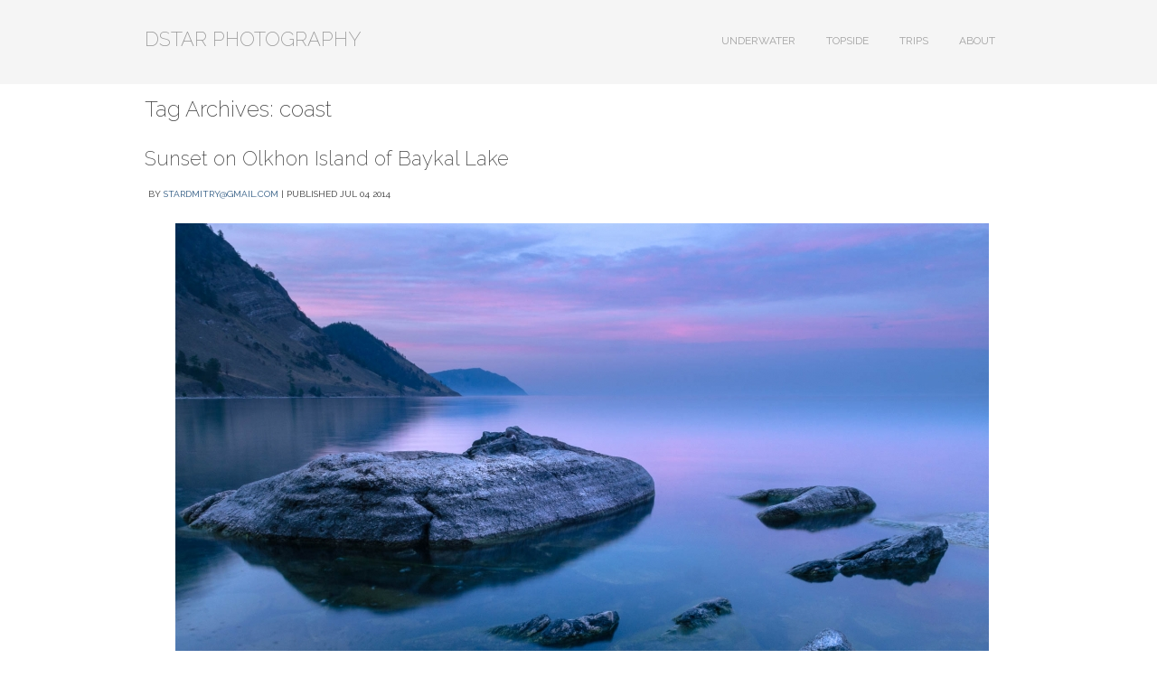

--- FILE ---
content_type: text/html; charset=UTF-8
request_url: https://dstar.photo/tag/coast/
body_size: 13681
content:
<!DOCTYPE html PUBLIC "-//W3C//DTD XHTML 1.0 Transitional//EN" "http://www.w3.org/TR/xhtml1/DTD/xhtml1-transitional.dtd">
<!--[if IE 9 ]> <html xmlns="http://www.w3.org/1999/xhtml" lang="en-US" class='ie9'><!--<![endif]-->
<!--[if (gt IE 9)|!(IE)]><!--> <html xmlns="http://www.w3.org/1999/xhtml" lang="en-US"><!--<![endif]-->
<head profile="http://gmpg.org/xfn/11">
    <link rel='stylesheet' type='text/css' href='http://fonts.googleapis.com/css?family=Raleway|Open+Sans|Open+Sans:bold|Raleway:200|Roboto'/>    <title>DSTAR PHOTOGRAPHY | coast</title>
	
	<meta http-equiv="content-type" content="text/html; charset=UTF-8" />
	<meta http-equiv="X-UA-Compatible" content="IE=9" />
	
	<!-- IMPORTANT! Do not remove this code. This is used for enabling & disabling the dynamic styling -->
		        
            <link rel="stylesheet" type="text/css" href="https://dstar.photo/wp-content/themes/photocrati-theme/styles/dynamic-style.php" />
						<!--[if lt IE 8]>
			<link rel="stylesheet" href="https://dstar.photo/wp-content/themes/photocrati-theme/styles/style-ie7-menufix.css" type="text/css" />
			<![endif]-->
			            
            <!-- End dynamic styling -->
	
    <!--[if IE 8]>
    <link rel="stylesheet" href="https://dstar.photo/wp-content/themes/photocrati-theme/styles/style-ie.css" type="text/css" />
    <![endif]-->
    
    <!--[if lt IE 8]>
    <link rel="stylesheet" href="https://dstar.photo/wp-content/themes/photocrati-theme/styles/style-ie7.css" type="text/css" />
    <![endif]-->
	
	<link rel="stylesheet" type="text/css" href="https://dstar.photo/wp-content/themes/photocrati-theme/admin/css/jquery.lightbox-0.5.css" />
	
		
		
	<script>(function(d, s, id){
				 var js, fjs = d.getElementsByTagName(s)[0];
				 if (d.getElementById(id)) {return;}
				 js = d.createElement(s); js.id = id;
				 js.src = "//connect.facebook.net/en_US/sdk.js#xfbml=1&version=v2.6";
				 fjs.parentNode.insertBefore(js, fjs);
			   }(document, 'script', 'facebook-jssdk'));</script><meta name='robots' content='max-image-preview:large' />
<link rel='dns-prefetch' href='//use.fontawesome.com' />
<link rel='dns-prefetch' href='//cdn.jsdelivr.net' />
<link rel='dns-prefetch' href='//ws.sharethis.com' />
<link rel='dns-prefetch' href='//maxcdn.bootstrapcdn.com' />
<link rel='dns-prefetch' href='//s.w.org' />
<link rel="alternate" type="application/rss+xml" title="DSTAR PHOTOGRAPHY &raquo; coast Tag Feed" href="https://dstar.photo/tag/coast/feed/" />
<script type="text/javascript">
window._wpemojiSettings = {"baseUrl":"https:\/\/s.w.org\/images\/core\/emoji\/13.1.0\/72x72\/","ext":".png","svgUrl":"https:\/\/s.w.org\/images\/core\/emoji\/13.1.0\/svg\/","svgExt":".svg","source":{"concatemoji":"https:\/\/dstar.photo\/wp-includes\/js\/wp-emoji-release.min.js?ver=5.9.12"}};
/*! This file is auto-generated */
!function(e,a,t){var n,r,o,i=a.createElement("canvas"),p=i.getContext&&i.getContext("2d");function s(e,t){var a=String.fromCharCode;p.clearRect(0,0,i.width,i.height),p.fillText(a.apply(this,e),0,0);e=i.toDataURL();return p.clearRect(0,0,i.width,i.height),p.fillText(a.apply(this,t),0,0),e===i.toDataURL()}function c(e){var t=a.createElement("script");t.src=e,t.defer=t.type="text/javascript",a.getElementsByTagName("head")[0].appendChild(t)}for(o=Array("flag","emoji"),t.supports={everything:!0,everythingExceptFlag:!0},r=0;r<o.length;r++)t.supports[o[r]]=function(e){if(!p||!p.fillText)return!1;switch(p.textBaseline="top",p.font="600 32px Arial",e){case"flag":return s([127987,65039,8205,9895,65039],[127987,65039,8203,9895,65039])?!1:!s([55356,56826,55356,56819],[55356,56826,8203,55356,56819])&&!s([55356,57332,56128,56423,56128,56418,56128,56421,56128,56430,56128,56423,56128,56447],[55356,57332,8203,56128,56423,8203,56128,56418,8203,56128,56421,8203,56128,56430,8203,56128,56423,8203,56128,56447]);case"emoji":return!s([10084,65039,8205,55357,56613],[10084,65039,8203,55357,56613])}return!1}(o[r]),t.supports.everything=t.supports.everything&&t.supports[o[r]],"flag"!==o[r]&&(t.supports.everythingExceptFlag=t.supports.everythingExceptFlag&&t.supports[o[r]]);t.supports.everythingExceptFlag=t.supports.everythingExceptFlag&&!t.supports.flag,t.DOMReady=!1,t.readyCallback=function(){t.DOMReady=!0},t.supports.everything||(n=function(){t.readyCallback()},a.addEventListener?(a.addEventListener("DOMContentLoaded",n,!1),e.addEventListener("load",n,!1)):(e.attachEvent("onload",n),a.attachEvent("onreadystatechange",function(){"complete"===a.readyState&&t.readyCallback()})),(n=t.source||{}).concatemoji?c(n.concatemoji):n.wpemoji&&n.twemoji&&(c(n.twemoji),c(n.wpemoji)))}(window,document,window._wpemojiSettings);
</script>
<style type="text/css">
img.wp-smiley,
img.emoji {
	display: inline !important;
	border: none !important;
	box-shadow: none !important;
	height: 1em !important;
	width: 1em !important;
	margin: 0 0.07em !important;
	vertical-align: -0.1em !important;
	background: none !important;
	padding: 0 !important;
}
</style>
	<link rel='stylesheet' id='litespeed-cache-dummy-css'  href='https://dstar.photo/wp-content/plugins/litespeed-cache/assets/css/litespeed-dummy.css?ver=5.9.12' type='text/css' media='all' />
<link rel='stylesheet' id='wp-block-library-css'  href='https://dstar.photo/wp-includes/css/dist/block-library/style.min.css?ver=5.9.12' type='text/css' media='all' />
<style id='global-styles-inline-css' type='text/css'>
body{--wp--preset--color--black: #000000;--wp--preset--color--cyan-bluish-gray: #abb8c3;--wp--preset--color--white: #ffffff;--wp--preset--color--pale-pink: #f78da7;--wp--preset--color--vivid-red: #cf2e2e;--wp--preset--color--luminous-vivid-orange: #ff6900;--wp--preset--color--luminous-vivid-amber: #fcb900;--wp--preset--color--light-green-cyan: #7bdcb5;--wp--preset--color--vivid-green-cyan: #00d084;--wp--preset--color--pale-cyan-blue: #8ed1fc;--wp--preset--color--vivid-cyan-blue: #0693e3;--wp--preset--color--vivid-purple: #9b51e0;--wp--preset--gradient--vivid-cyan-blue-to-vivid-purple: linear-gradient(135deg,rgba(6,147,227,1) 0%,rgb(155,81,224) 100%);--wp--preset--gradient--light-green-cyan-to-vivid-green-cyan: linear-gradient(135deg,rgb(122,220,180) 0%,rgb(0,208,130) 100%);--wp--preset--gradient--luminous-vivid-amber-to-luminous-vivid-orange: linear-gradient(135deg,rgba(252,185,0,1) 0%,rgba(255,105,0,1) 100%);--wp--preset--gradient--luminous-vivid-orange-to-vivid-red: linear-gradient(135deg,rgba(255,105,0,1) 0%,rgb(207,46,46) 100%);--wp--preset--gradient--very-light-gray-to-cyan-bluish-gray: linear-gradient(135deg,rgb(238,238,238) 0%,rgb(169,184,195) 100%);--wp--preset--gradient--cool-to-warm-spectrum: linear-gradient(135deg,rgb(74,234,220) 0%,rgb(151,120,209) 20%,rgb(207,42,186) 40%,rgb(238,44,130) 60%,rgb(251,105,98) 80%,rgb(254,248,76) 100%);--wp--preset--gradient--blush-light-purple: linear-gradient(135deg,rgb(255,206,236) 0%,rgb(152,150,240) 100%);--wp--preset--gradient--blush-bordeaux: linear-gradient(135deg,rgb(254,205,165) 0%,rgb(254,45,45) 50%,rgb(107,0,62) 100%);--wp--preset--gradient--luminous-dusk: linear-gradient(135deg,rgb(255,203,112) 0%,rgb(199,81,192) 50%,rgb(65,88,208) 100%);--wp--preset--gradient--pale-ocean: linear-gradient(135deg,rgb(255,245,203) 0%,rgb(182,227,212) 50%,rgb(51,167,181) 100%);--wp--preset--gradient--electric-grass: linear-gradient(135deg,rgb(202,248,128) 0%,rgb(113,206,126) 100%);--wp--preset--gradient--midnight: linear-gradient(135deg,rgb(2,3,129) 0%,rgb(40,116,252) 100%);--wp--preset--duotone--dark-grayscale: url('#wp-duotone-dark-grayscale');--wp--preset--duotone--grayscale: url('#wp-duotone-grayscale');--wp--preset--duotone--purple-yellow: url('#wp-duotone-purple-yellow');--wp--preset--duotone--blue-red: url('#wp-duotone-blue-red');--wp--preset--duotone--midnight: url('#wp-duotone-midnight');--wp--preset--duotone--magenta-yellow: url('#wp-duotone-magenta-yellow');--wp--preset--duotone--purple-green: url('#wp-duotone-purple-green');--wp--preset--duotone--blue-orange: url('#wp-duotone-blue-orange');--wp--preset--font-size--small: 13px;--wp--preset--font-size--medium: 20px;--wp--preset--font-size--large: 36px;--wp--preset--font-size--x-large: 42px;}.has-black-color{color: var(--wp--preset--color--black) !important;}.has-cyan-bluish-gray-color{color: var(--wp--preset--color--cyan-bluish-gray) !important;}.has-white-color{color: var(--wp--preset--color--white) !important;}.has-pale-pink-color{color: var(--wp--preset--color--pale-pink) !important;}.has-vivid-red-color{color: var(--wp--preset--color--vivid-red) !important;}.has-luminous-vivid-orange-color{color: var(--wp--preset--color--luminous-vivid-orange) !important;}.has-luminous-vivid-amber-color{color: var(--wp--preset--color--luminous-vivid-amber) !important;}.has-light-green-cyan-color{color: var(--wp--preset--color--light-green-cyan) !important;}.has-vivid-green-cyan-color{color: var(--wp--preset--color--vivid-green-cyan) !important;}.has-pale-cyan-blue-color{color: var(--wp--preset--color--pale-cyan-blue) !important;}.has-vivid-cyan-blue-color{color: var(--wp--preset--color--vivid-cyan-blue) !important;}.has-vivid-purple-color{color: var(--wp--preset--color--vivid-purple) !important;}.has-black-background-color{background-color: var(--wp--preset--color--black) !important;}.has-cyan-bluish-gray-background-color{background-color: var(--wp--preset--color--cyan-bluish-gray) !important;}.has-white-background-color{background-color: var(--wp--preset--color--white) !important;}.has-pale-pink-background-color{background-color: var(--wp--preset--color--pale-pink) !important;}.has-vivid-red-background-color{background-color: var(--wp--preset--color--vivid-red) !important;}.has-luminous-vivid-orange-background-color{background-color: var(--wp--preset--color--luminous-vivid-orange) !important;}.has-luminous-vivid-amber-background-color{background-color: var(--wp--preset--color--luminous-vivid-amber) !important;}.has-light-green-cyan-background-color{background-color: var(--wp--preset--color--light-green-cyan) !important;}.has-vivid-green-cyan-background-color{background-color: var(--wp--preset--color--vivid-green-cyan) !important;}.has-pale-cyan-blue-background-color{background-color: var(--wp--preset--color--pale-cyan-blue) !important;}.has-vivid-cyan-blue-background-color{background-color: var(--wp--preset--color--vivid-cyan-blue) !important;}.has-vivid-purple-background-color{background-color: var(--wp--preset--color--vivid-purple) !important;}.has-black-border-color{border-color: var(--wp--preset--color--black) !important;}.has-cyan-bluish-gray-border-color{border-color: var(--wp--preset--color--cyan-bluish-gray) !important;}.has-white-border-color{border-color: var(--wp--preset--color--white) !important;}.has-pale-pink-border-color{border-color: var(--wp--preset--color--pale-pink) !important;}.has-vivid-red-border-color{border-color: var(--wp--preset--color--vivid-red) !important;}.has-luminous-vivid-orange-border-color{border-color: var(--wp--preset--color--luminous-vivid-orange) !important;}.has-luminous-vivid-amber-border-color{border-color: var(--wp--preset--color--luminous-vivid-amber) !important;}.has-light-green-cyan-border-color{border-color: var(--wp--preset--color--light-green-cyan) !important;}.has-vivid-green-cyan-border-color{border-color: var(--wp--preset--color--vivid-green-cyan) !important;}.has-pale-cyan-blue-border-color{border-color: var(--wp--preset--color--pale-cyan-blue) !important;}.has-vivid-cyan-blue-border-color{border-color: var(--wp--preset--color--vivid-cyan-blue) !important;}.has-vivid-purple-border-color{border-color: var(--wp--preset--color--vivid-purple) !important;}.has-vivid-cyan-blue-to-vivid-purple-gradient-background{background: var(--wp--preset--gradient--vivid-cyan-blue-to-vivid-purple) !important;}.has-light-green-cyan-to-vivid-green-cyan-gradient-background{background: var(--wp--preset--gradient--light-green-cyan-to-vivid-green-cyan) !important;}.has-luminous-vivid-amber-to-luminous-vivid-orange-gradient-background{background: var(--wp--preset--gradient--luminous-vivid-amber-to-luminous-vivid-orange) !important;}.has-luminous-vivid-orange-to-vivid-red-gradient-background{background: var(--wp--preset--gradient--luminous-vivid-orange-to-vivid-red) !important;}.has-very-light-gray-to-cyan-bluish-gray-gradient-background{background: var(--wp--preset--gradient--very-light-gray-to-cyan-bluish-gray) !important;}.has-cool-to-warm-spectrum-gradient-background{background: var(--wp--preset--gradient--cool-to-warm-spectrum) !important;}.has-blush-light-purple-gradient-background{background: var(--wp--preset--gradient--blush-light-purple) !important;}.has-blush-bordeaux-gradient-background{background: var(--wp--preset--gradient--blush-bordeaux) !important;}.has-luminous-dusk-gradient-background{background: var(--wp--preset--gradient--luminous-dusk) !important;}.has-pale-ocean-gradient-background{background: var(--wp--preset--gradient--pale-ocean) !important;}.has-electric-grass-gradient-background{background: var(--wp--preset--gradient--electric-grass) !important;}.has-midnight-gradient-background{background: var(--wp--preset--gradient--midnight) !important;}.has-small-font-size{font-size: var(--wp--preset--font-size--small) !important;}.has-medium-font-size{font-size: var(--wp--preset--font-size--medium) !important;}.has-large-font-size{font-size: var(--wp--preset--font-size--large) !important;}.has-x-large-font-size{font-size: var(--wp--preset--font-size--x-large) !important;}
</style>
<link rel='stylesheet' id='ngg_trigger_buttons-css'  href='https://dstar.photo/wp-content/plugins/nextgen-gallery/products/photocrati_nextgen/modules/nextgen_gallery_display/static/trigger_buttons.css?ver=3.22' type='text/css' media='all' />
<link rel='stylesheet' id='photocrati-nextgen_pro_lightbox-0-css'  href='https://dstar.photo/wp-content/plugins/nextgen-gallery-pro/modules/nextgen_pro_lightbox/static/style.css?ver=3.22' type='text/css' media='all' />
<link rel='stylesheet' id='photocrati-nextgen_pro_lightbox-1-css'  href='https://dstar.photo/wp-content/plugins/nextgen-gallery-pro/modules/nextgen_pro_lightbox/static/theme/galleria.nextgen_pro_lightbox.css?ver=3.22' type='text/css' media='all' />
<link rel='stylesheet' id='fontawesome_v4_shim_style-css'  href='https://use.fontawesome.com/releases/v5.3.1/css/v4-shims.css?ver=5.9.12' type='text/css' media='all' />
<link rel='stylesheet' id='fontawesome-css'  href='https://use.fontawesome.com/releases/v5.3.1/css/all.css?ver=5.9.12' type='text/css' media='all' />
<link rel='stylesheet' id='ngg-pro-add-to-cart-css'  href='https://dstar.photo/wp-content/plugins/nextgen-gallery-pro/modules/ecommerce/static/add_to_cart.css?ver=3.10.0' type='text/css' media='all' />
<link rel='stylesheet' id='nextgen_basic_singlepic_style-css'  href='https://dstar.photo/wp-content/plugins/nextgen-gallery/products/photocrati_nextgen/modules/nextgen_basic_singlepic/static/nextgen_basic_singlepic.css?ver=3.22' type='text/css' media='all' />
<link rel='stylesheet' id='simple-share-buttons-adder-font-awesome-css'  href='//maxcdn.bootstrapcdn.com/font-awesome/4.3.0/css/font-awesome.min.css?ver=5.9.12' type='text/css' media='all' />
<link rel='stylesheet' id='nextgen_widgets_style-css'  href='https://dstar.photo/wp-content/plugins/nextgen-gallery/products/photocrati_nextgen/modules/widget/static/widgets.css?ver=3.22' type='text/css' media='all' />
<link rel='stylesheet' id='nextgen_basic_thumbnails_style-css'  href='https://dstar.photo/wp-content/plugins/nextgen-gallery/products/photocrati_nextgen/modules/nextgen_basic_gallery/static/thumbnails/nextgen_basic_thumbnails.css?ver=3.22' type='text/css' media='all' />
<link rel='stylesheet' id='nextgen_basic_slideshow_style-css'  href='https://dstar.photo/wp-content/plugins/nextgen-gallery/products/photocrati_nextgen/modules/nextgen_basic_gallery/static/slideshow/ngg_basic_slideshow.css?ver=3.22' type='text/css' media='all' />
<script type='text/javascript' src='https://dstar.photo/wp-includes/js/jquery/jquery.min.js?ver=3.6.0' id='jquery-core-js'></script>
<script type='text/javascript' src='https://dstar.photo/wp-includes/js/jquery/jquery-migrate.min.js?ver=3.3.2' id='jquery-migrate-js'></script>
<script type='text/javascript' src='https://dstar.photo/wp-content/plugins/nextgen-gallery-pro/modules/picturefill/static/picturefill.min.js?ver=3.0.2' id='picturefill-js'></script>
<script type='text/javascript' id='photocrati_ajax-js-extra'>
/* <![CDATA[ */
var photocrati_ajax = {"url":"https:\/\/dstar.photo\/index.php?photocrati_ajax=1","wp_home_url":"https:\/\/dstar.photo","wp_site_url":"https:\/\/dstar.photo","wp_root_url":"https:\/\/dstar.photo","wp_plugins_url":"https:\/\/dstar.photo\/wp-content\/plugins","wp_content_url":"https:\/\/dstar.photo\/wp-content","wp_includes_url":"https:\/\/dstar.photo\/wp-includes\/","ngg_param_slug":"nggallery"};
var photocrati_ajax = {"url":"https:\/\/dstar.photo\/index.php?photocrati_ajax=1","wp_home_url":"https:\/\/dstar.photo","wp_site_url":"https:\/\/dstar.photo","wp_root_url":"https:\/\/dstar.photo","wp_plugins_url":"https:\/\/dstar.photo\/wp-content\/plugins","wp_content_url":"https:\/\/dstar.photo\/wp-content","wp_includes_url":"https:\/\/dstar.photo\/wp-includes\/","ngg_param_slug":"nggallery"};
/* ]]> */
</script>
<script type='text/javascript' src='https://dstar.photo/wp-content/plugins/nextgen-gallery/products/photocrati_nextgen/modules/ajax/static/ajax.min.js?ver=3.22' id='photocrati_ajax-js'></script>
<script type='text/javascript' id='ngg_common-js-extra'>
/* <![CDATA[ */

var galleries = {};
galleries.gallery_99e33fbcc5ad1863305efd6e9a541878 = {"id":null,"ids":null,"source":"galleries","src":"","container_ids":[],"gallery_ids":[],"album_ids":[],"tag_ids":[],"display_type":"photocrati-nextgen_basic_singlepic","display":"","exclusions":[],"order_by":"sortorder","order_direction":"ASC","entity_ids":["183"],"tagcloud":false,"returns":"included","slug":null,"sortorder":[],"display_settings":{"width":"","height":"","link":"","link_target":"_blank","float":"","quality":"100","crop":"0","display_watermark":"0","display_reflection":"0","template":"","use_lightbox_effect":true,"mode":"","ngg_triggers_display":"never","_errors":[],"is_ecommerce_enabled":false,"w":"900"},"excluded_container_ids":[],"maximum_entity_count":500,"__defaults_set":true,"_errors":[],"ID":"99e33fbcc5ad1863305efd6e9a541878"};
galleries.gallery_99e33fbcc5ad1863305efd6e9a541878.wordpress_page_root = "https:\/\/dstar.photo\/2014\/07\/04\/sunset-on-olkhon-island-of-baykal-lake\/";
var nextgen_lightbox_settings = {"static_path":"https:\/\/dstar.photo\/wp-content\/plugins\/nextgen-gallery\/products\/photocrati_nextgen\/modules\/lightbox\/static\/{placeholder}","context":"nextgen_images"};
galleries.gallery_99e33fbcc5ad1863305efd6e9a541878.images_list = [{"image":"https:\/\/dstar.photo\/wp-content\/gallery\/posts\/DSC_1964.jpg","srcsets":{"original":"https:\/\/dstar.photo\/wp-content\/gallery\/posts\/DSC_1964.jpg"},"use_hdpi":false,"title":"Sunset on Olkhon Island of Baykal Lake","description":"The shot was taken at some nice and quiet bay of Olkhon Island","image_id":183,"thumb":"https:\/\/dstar.photo\/wp-content\/gallery\/posts\/thumbs\/thumbs_DSC_1964.jpg","width":1920,"height":1272,"full_image":"https:\/\/dstar.photo\/wp-content\/gallery\/posts\/DSC_1964.jpg","full_use_hdpi":false,"full_srcsets":{"original":"https:\/\/dstar.photo\/wp-content\/gallery\/posts\/DSC_1964.jpg"},"thumb_dimensions":{"width":120,"height":90}}];
galleries.gallery_99e33fbcc5ad1863305efd6e9a541878.images_list_limit = "100";
galleries.gallery_99e33fbcc5ad1863305efd6e9a541878.images_list_count = 1;
galleries.gallery_99e33fbcc5ad1863305efd6e9a541878.captions_enabled = false;
/* ]]> */
</script>
<script type='text/javascript' src='https://dstar.photo/wp-content/plugins/nextgen-gallery/products/photocrati_nextgen/modules/nextgen_gallery_display/static/common.js?ver=3.22' id='ngg_common-js'></script>
<script type='text/javascript' id='ngg_common-js-after'>
            var nggLastTimeoutVal = 1000;

			var nggRetryFailedImage = function(img) {
				setTimeout(function(){
					img.src = img.src;
				}, nggLastTimeoutVal);
			
				nggLastTimeoutVal += 500;
			}
        
</script>
<script type='text/javascript' id='ngg_lightbox_context-js-extra'>
/* <![CDATA[ */

var nplModalSettings = {"router_slug":"gallery","icon_color":"","icon_background_enabled":"0","icon_background_rounded":"1","icon_background":"","overlay_icon_color":"","sidebar_button_color":"","sidebar_button_background":"","carousel_text_color":"","background_color":"1","sidebar_background_color":"","carousel_background_color":"","image_pan":"0","interaction_pause":"1","enable_routing":"1","enable_sharing":"1","enable_comments":"1","display_comments":"0","display_cart":0,"display_captions":"1","display_carousel":"1","enable_twitter_cards":"0","twitter_username":"","localize_limit":"100","transition_speed":"0.4","slideshow_speed":"5","style":"","transition_effect":"slide","touch_transition_effect":"slide","image_crop":"false","enable_carousel":"always","padding":"0","padding_unit":"px","facebook_app_id":"","is_front_page":0,"share_url":"https:\/\/dstar.photo\/nextgen-share\/{gallery_id}\/{image_id}\/{named_size}","wp_site_url":"https:\/\/dstar.photo","protect_images":false,"i18n":{"toggle_social_sidebar":"Toggle social sidebar","play_pause":"Play \/ Pause","toggle_fullsize":"Toggle fullsize","toggle_image_info":"Toggle image info","close_window":"Close window","share":{"twitter":"Share on Twitter","facebook":"Share on Facebook","pinterest":"Share on Pinterest"}}};
/* ]]> */
</script>
<script type='text/javascript' src='https://dstar.photo/wp-content/plugins/nextgen-gallery/products/photocrati_nextgen/modules/lightbox/static/lightbox_context.js?ver=3.22' id='ngg_lightbox_context-js'></script>
<script type='text/javascript' src='https://dstar.photo/wp-content/plugins/nextgen-gallery-pro/modules/nextgen_pro_lightbox/static/parsesrcset.js?ver=3.22' id='photocrati-nextgen_pro_lightbox-1-js'></script>
<script type='text/javascript' src='https://dstar.photo/wp-content/plugins/nextgen-gallery-pro/modules/ecommerce/static/nplmodal_overrides.js?ver=5.9.12' id='ngg_nplmodal_ecommerce-js'></script>
<script type='text/javascript' src='https://dstar.photo/wp-content/plugins/nextgen-gallery-pro/modules/galleria/static/galleria-1.6.1.js?ver=1.6.1' id='ngg_galleria-js'></script>
<script type='text/javascript' src='https://use.fontawesome.com/releases/v5.3.1/js/v4-shims.js?ver=5.3.1' id='fontawesome_v4_shim-js'></script>
<script type='text/javascript' defer integrity="sha384-kW+oWsYx3YpxvjtZjFXqazFpA7UP/MbiY4jvs+RWZo2+N94PFZ36T6TFkc9O3qoB" crossorigin="anonymous" data-auto-replace-svg="false" data-keep-original-source="false" data-search-pseudo-elements src='https://use.fontawesome.com/releases/v5.3.1/js/all.js?ver=5.3.1' id='fontawesome-js'></script>
<script type='text/javascript' src='https://cdn.jsdelivr.net/npm/js-cookie@2.2.0/src/js.cookie.min.js?ver=2.2.0' id='js-cookie-js'></script>
<script type='text/javascript' src='https://dstar.photo/wp-content/plugins/nextgen-gallery-pro/modules/ecommerce/static/sprintf.js?ver=5.9.12' id='sprintf-js'></script>
<script id='st_insights_js' type='text/javascript' src='https://ws.sharethis.com/button/st_insights.js?publisher=4d48b7c5-0ae3-43d4-bfbe-3ff8c17a8ae6&#038;product=simpleshare' id='ssba-sharethis-js'></script>
<link rel="https://api.w.org/" href="https://dstar.photo/wp-json/" /><link rel="alternate" type="application/json" href="https://dstar.photo/wp-json/wp/v2/tags/209" /><link rel="EditURI" type="application/rsd+xml" title="RSD" href="https://dstar.photo/xmlrpc.php?rsd" />
<link rel="wlwmanifest" type="application/wlwmanifest+xml" href="https://dstar.photo/wp-includes/wlwmanifest.xml" /> 
<meta name="generator" content="WordPress 5.9.12" />
    <script type="text/javascript">
        function nxsPostToFav(obj){ obj.preventDefault;
            var k = obj.target.split("-"); var nt = k[0]; var ii = k[1];  var pid = k[2];
            var data = {  action:'nxs_snap_aj', nxsact: 'manPost', nt:nt, id: pid, nid: ii, et_load_builder_modules:1, _wpnonce: 'a5d8766548'};
            jQuery('#nxsFavNoticeCnt').html('<p> Posting... </p>'); jQuery('#nxsFavNotice').modal({ fadeDuration: 50 });
            jQuery.post('https://dstar.photo/wp-admin/admin-ajax.php', data, function(response) { if (response=='') response = 'Message Posted';
                jQuery('#nxsFavNoticeCnt').html('<p> ' + response + '</p>' +'<input type="button"  onclick="jQuery.modal.close();" class="bClose" value="Close" />');
            });
        }
    </script>
	<script type="text/javascript" src="https://dstar.photo/wp-content/themes/photocrati-theme/scripts/hoverIntent.js"></script>
	<script type="text/javascript" src="https://dstar.photo/wp-content/themes/photocrati-theme/scripts/superfish.js"></script>
	<script type="text/javascript" src="https://dstar.photo/wp-content/themes/photocrati-theme/scripts/supersubs.js"></script>
	<script type="text/javascript" src="https://dstar.photo/wp-content/themes/photocrati-theme/scripts/thematic-dropdowns.js"></script>

	<script type="text/javascript">
		jQuery.noConflict();
	</script>
<style type="text/css">.recentcomments a{display:inline !important;padding:0 !important;margin:0 !important;}</style><!-- All in one Favicon 4.7 --><link rel="shortcut icon" href="http://69.195.124.99/~dmitryst/wp-content/uploads/2013/05/favicon-2.ico" />
<!-- ## NXS/OG ## --><!-- ## NXSOGTAGS ## --><!-- ## NXS/OG ## -->
	
	<link rel="alternate" type="application/rss+xml" href="https://dstar.photo/feed/" title="DSTAR PHOTOGRAPHY latest posts" />
	<link rel="alternate" type="application/rss+xml" href="https://dstar.photo/comments/feed/" title="DSTAR PHOTOGRAPHY latest comments" />
	<link rel="pingback" href="https://dstar.photo/xmlrpc.php" />

		
<script type="text/javascript" src="https://dstar.photo/wp-content/themes/photocrati-theme/scripts/jquery.jplayer.min.js"></script>
<link rel="stylesheet" type="text/css" href="https://dstar.photo/wp-content/themes/photocrati-theme/scripts/jplayer.style.css" />

	<link rel="stylesheet" href="https://dstar.photo/wp-content/themes/photocrati-theme/admin/css/jquery.fancybox-1.3.4.css" type="text/css" />
	
<script type="text/javascript" src="https://dstar.photo/wp-content/themes/photocrati-theme/admin/js/jquery.fancybox-1.3.4.pack.js"></script>

<script type="text/javascript">
//<![CDATA[	
jQuery.noConflict();

(function () {
	var div = document.createElement('div'),
	ref = document.getElementsByTagName('base')[0] ||
		    document.getElementsByTagName('script')[0];

	div.innerHTML = '&shy;<style> iframe { visibility: hidden; } </style>';

	ref.parentNode.insertBefore(div, ref);

	jQuery(window).load(function() {
		div.parentNode.removeChild(div);
	});
})();

	function formatTitle(title, currentArray, currentIndex, currentOpts) {
		return '<div id="tip7-title"><span><a href="javascript:;" onclick="jQuery.fancybox.close();"><img src="https://dstar.photo/wp-content/themes/photocrati-theme/admin/css/closelabel.gif" alt="close label" /></a></span>' + (title && title.length ? '<b>' + title + '</b>' : '' ) + 'Image ' + (currentIndex + 1) + ' of ' + currentArray.length + '</div>';
	}
	//]]>
	jQuery(document).ready(function() {
			
	jQuery("a.decoy").fancybox({
		'overlayColor'		: '#0b0b0f',
		'overlayOpacity'	: 0.8,
		'centerOnScroll'	: true,
				'titlePosition'		: 'outside'
				//'href'				: ''+site+''
	});
	
	
	var lighboxSelector = '.photocrati_lightbox_always, .photocrati_lightbox';

	jQuery(lighboxSelector).fancybox({
		'overlayColor'		: '#0b0b0f',
		'overlayOpacity'	: 0.8,
		'centerOnScroll'	: true,
				'titlePosition'		: 'outside'
			});
		
		
});
</script>





		

</head>

<body class="archive tag tag-coast tag-209" id="themebody">
<div id="main_container">
<div id="decoys"></div>
<div id="header">
		<div id="masthead">
		
			<div id="branding">
				<div id="blog-title">
                    <span>
                        <a href="https://dstar.photo/" title="DSTAR PHOTOGRAPHY" rel="home">
                                                            <h1>DSTAR PHOTOGRAPHY</h1>
                                <div class="description"></div>
                                                    </a>
                    </span>
                </div>
			</div><!-- #branding -->
			
			<div id="menu_wrapper">
                                <div class="menu"><ul id="menu-header" class="sf-menu"><li id="menu-item-40" class="menu-item menu-item-type-post_type menu-item-object-page menu-item-40"><a href="https://dstar.photo/underwater/">Underwater</a></li>
<li id="menu-item-39" class="menu-item menu-item-type-post_type menu-item-object-page menu-item-39"><a href="https://dstar.photo/topside/">Topside</a></li>
<li id="menu-item-38" class="menu-item menu-item-type-post_type menu-item-object-page menu-item-38"><a href="https://dstar.photo/trips/">Trips</a></li>
<li id="menu-item-37" class="menu-item menu-item-type-post_type menu-item-object-page menu-item-37"><a href="https://dstar.photo/about/">About</a></li>
</ul></div>                	
			</div><!-- #access -->
			
		</div><!-- #masthead -->	
</div><!-- #header -->

<div id="wrapper" class="hfeed">

	<div id="main">
<div id="container">
    <div id="content-sm"><!-- Important!! If you remove the sidebar change the ID of this DIV to content -->

        
        <h1 class="page-title">Tag Archives: <span>coast</span></h1>

        
        
        
            <div id="post-300" class="post-300 post type-post status-publish format-standard hentry category-landscape-2 tag-baikal tag-coast tag-lake tag-landscape tag-nature tag-places tag-sunset">
                <h2 class="entry-title"><a href="https://dstar.photo/2014/07/04/sunset-on-olkhon-island-of-baykal-lake/" title="Permalink to Sunset on Olkhon Island of Baykal Lake" rel="bookmark">Sunset on Olkhon Island of Baykal Lake</a></h2>

                <div class="entry-meta">
                    <span class="meta-prep meta-prep-author">By </span>
                    <span class="author vcard"><a class="url fn n" href="https://dstar.photo/author/stardmitrygmail-com/" title="View all posts by stardmitry@gmail.com">stardmitry@gmail.com</a></span>
                    <span class="meta-sep"> | </span>
                    <span class="meta-prep meta-prep-entry-date">Published </span>
                    <div class="entry-date">
                        <div class="month m-07">Jul</div>
                        <div class="day d-04">04</div>
                        <div class="year y-2014">2014</div></div>
                                    </div><!-- .entry-meta -->

                <div class="entry-summary">
                                
		<div class="ngg-gallery-singlepic-image " style="max-width: 900px">
			    	<a href="https://dstar.photo/wp-content/gallery/posts/DSC_1964.jpg"
		     title="The shot was taken at some nice and quiet bay of Olkhon Island"
             data-src="https://dstar.photo/wp-content/gallery/posts/DSC_1964.jpg"
             data-thumbnail="https://dstar.photo/wp-content/gallery/posts/thumbs/thumbs_DSC_1964.jpg"
             data-image-id="183"
             data-title="Sunset on Olkhon Island of Baykal Lake"
             data-description="The shot was taken at some nice and quiet bay of Olkhon Island"
             target='_self'
             class='nextgen_pro_lightbox' data-nplmodal-gallery-id='99e33fbcc5ad1863305efd6e9a541878'>
            <img class="ngg-singlepic"
             src="https://dstar.photo/wp-content/gallery/posts/cache/DSC_1964.jpg-nggid03183-ngg0dyn-900x0x100-00f0w010c010r110f110r010t010.jpg"
             alt="Sunset on Olkhon Island of Baykal Lake"
             title="Sunset on Olkhon Island of Baykal Lake"
              width="900"               />
    	</a>
		      </div>
        
<p>The shot was taken at some nice and quiet bay of Olkhon Island</p>
                </div><!-- .entry-summary -->

                <div class="entry-utility">
                    <span class="cat-links"><span class="entry-utility-prep entry-utility-prep-cat-links">Posted in </span><a href="https://dstar.photo/category/landscape-2/" rel="category tag">Landscape</a></span>
                    <span class="meta-sep"> | </span>
                                            <span class="tag-links">Also tagged <a href="https://dstar.photo/tag/baikal/" rel="tag">baikal</a>, <a href="https://dstar.photo/tag/lake/" rel="tag">lake</a>, <a href="https://dstar.photo/tag/landscape/" rel="tag">landscape</a>, <a href="https://dstar.photo/tag/nature/" rel="tag">nature</a>, <a href="https://dstar.photo/tag/places/" rel="tag">places</a>, <a href="https://dstar.photo/tag/sunset/" rel="tag">sunset</a></span>
                                        <span class="comments-link"><a href="https://dstar.photo/2014/07/04/sunset-on-olkhon-island-of-baykal-lake/#respond">Leave a comment</a></span>
                                    </div><!-- #entry-utility -->
            </div><!-- #post-300 -->

        
        
    </div><!-- #content -->


	
    
		</div><!-- #container -->
    </div><!-- #main -->

</div><!-- #wrapper -->	

</div> <!-- #main_container -->

<div class="footer_wrapper">
	
	<script type="text/javascript">
	jQuery.noConflict();
	jQuery(document).ready(function()
	{
		
		var countwidgets = jQuery(".footer-widget-container").size();
		var widgetarea = jQuery(".footer-widget-area").width();
		var widgetsize = widgetarea / countwidgets - 20;
		jQuery(".footer-widget-container").css("width", widgetsize+"px");
			
	});
	</script>
    
	<div id="footer-widgets" class="footer-widget-area"><div id="categories-3" class="footer-widget-container widget_categories"><h3 class="widget-title">Categories</h3>
			<ul>
					<li class="cat-item cat-item-90"><a href="https://dstar.photo/category/cityscape/">City and architecture</a>
</li>
	<li class="cat-item cat-item-61"><a href="https://dstar.photo/category/landscape-2/">Landscape</a>
</li>
	<li class="cat-item cat-item-75"><a href="https://dstar.photo/category/macro-2/">Macro</a>
</li>
	<li class="cat-item cat-item-144"><a href="https://dstar.photo/category/people-2/">People</a>
</li>
	<li class="cat-item cat-item-1"><a href="https://dstar.photo/category/uncategorized/">Uncategorized</a>
</li>
	<li class="cat-item cat-item-31"><a href="https://dstar.photo/category/underwater-photography/">Underwater photography</a>
</li>
	<li class="cat-item cat-item-143"><a href="https://dstar.photo/category/wildlife-2/">Wildlife</a>
</li>
			</ul>

			</div>
		<div id="recent-posts-3" class="footer-widget-container widget_recent_entries">
		<h3 class="widget-title">Recent Posts</h3>
		<ul>
											<li>
					<a href="https://dstar.photo/2018/01/30/mantis-on-the-flower/">Mantis on the flower</a>
									</li>
											<li>
					<a href="https://dstar.photo/2017/09/11/all-what-you-need-to-know-about-africa/">All what you need to know about Africa</a>
									</li>
											<li>
					<a href="https://dstar.photo/2017/09/06/sharks-elegance/">Shark&#8217;s elegance</a>
									</li>
					</ul>

		</div></div><!-- #footer .widget-area --> 	
    
	<div id="footer">
		<div id="colophon">
		
        				<div class="footer_menu"><ul id="menu-header-1" class=""><li class="menu-item menu-item-type-post_type menu-item-object-page menu-item-40"><a href="https://dstar.photo/underwater/">Underwater</a></li>
<li class="menu-item menu-item-type-post_type menu-item-object-page menu-item-39"><a href="https://dstar.photo/topside/">Topside</a></li>
<li class="menu-item menu-item-type-post_type menu-item-object-page menu-item-38"><a href="https://dstar.photo/trips/">Trips</a></li>
<li class="menu-item menu-item-type-post_type menu-item-object-page menu-item-37"><a href="https://dstar.photo/about/">About</a></li>
</ul></div>		
        	        
			<div id="site-info">
				<p>
				Copyright Dmitry Starostenkov, 2013-2017								</p>			
			</div><!-- #site-info -->
			
		</div><!-- #colophon -->
	</div><!-- #footer -->

<div style="display: none;" id="nxsFavNotice"><div id="nxsFavNoticeCnt">Posting....</div></div><link rel='stylesheet' id='modal-css'  href='https://dstar.photo/wp-content/plugins/social-networks-auto-poster-facebook-twitter-g/js-css/jquery.modal.min.css?ver=4.3.25' type='text/css' media='all' />
<script type='text/javascript' src='https://dstar.photo/wp-includes/js/underscore.min.js?ver=1.13.1' id='underscore-js'></script>
<script type='text/javascript' src='https://dstar.photo/wp-content/plugins/nextgen-gallery-pro/modules/nextgen_pro_lightbox/static/nextgen_pro_lightbox.js?ver=3.22' id='photocrati-nextgen_pro_lightbox-3-js'></script>
<script type='text/javascript' src='https://dstar.photo/wp-content/plugins/nextgen-gallery-pro/modules/nextgen_pro_lightbox/static/theme/galleria.nextgen_pro_lightbox.js?ver=3.22' id='photocrati-nextgen_pro_lightbox-4-js'></script>
<script type='text/javascript' id='ngg-pro-lightbox-ecommerce-overrides-js-extra'>
/* <![CDATA[ */
var ngg_add_to_cart_templates = {"add_to_cart_wrapper":"<div id=\"nggpl-cart-static-header\">\n    <h2>Add To Cart<\/h2>\n    <div class='nggpl-cart_summary'>\n        <a href='#' class='nggpl-cart_count'><\/a>\n        <span class='nggpl-cart_total'><\/span>\n    <\/div>\n\n    <div class='nggpl-sidebar-thumbnail'><img id='nggpl-sidebar-thumbnail-img' src=\"\"\/><\/div>\n\n    <div id='nggpl-category-headers'><\/div>\n    <div id='nggpl-updated-message'><\/div>\n    \n<\/div>\n\n<div id='nggpl-items_for_sale'>\n    <div class='nggpl-pricelist_category_wrapper'>\n        <h3><span id='ngg_category_prints_header'>Prints<\/span><\/h3><div class='nggpl-category_contents' id='ngg_category_prints'><\/div><h3><span id='ngg_category_canvas_header'>Canvas<\/span><\/h3><div class='nggpl-category_contents' id='ngg_category_canvas'><\/div><h3><span id='ngg_category_mounted_prints_header'>Mounted Prints<\/span><\/h3><div class='nggpl-category_contents' id='ngg_category_mounted_prints'><\/div><h3><span id='ngg_category_digital_downloads_header'>Digital Downloads<\/span><\/h3><div class='nggpl-category_contents' id='ngg_category_digital_downloads'><\/div>    <\/div>\n    <div id='nggpl-cart_sidebar_checkout_buttons'>\n        <div id='nggpl-cart_updated_wrapper'>\n            Your cart has been updated        <\/div>\n        <input class='nggpl-button'\n               type='button'\n               id='ngg_update_cart_btn'\n               value='Update Cart'\n               data-update-string='Update Cart'\n               data-add-string='Add To Cart'\/>\n        <input class='nggpl-button'\n               type='button'\n               id='ngg_checkout_btn'\n               value='View Cart \/ Checkout'\/>\n    <\/div>\n<\/div>\n\n<div id='nggpl-not_for_sale'>\n    Sorry, this image is not currently for sale.<\/div>","add_to_cart_header":"<thead>\n    <tr>\n        <th class='nggpl-quantity_field'>Quantity<\/th>\n        <th class='nggpl-description_field'>Description<\/th>\n        <th class='nggpl-price_field'>Price<\/th>\n        <th class='nggpl-total_field'>Total<\/th>\n    <\/tr>\n<\/thead>\n<tbody><\/tbody>","add_to_cart_normal_item":"<td class='nggpl-quantity_field'>\n    <div class='nggpl-quantity_field_wrapper'>\n        <i class=\"fa fa-minus\"><\/i>\n        <input type='number' value='0' min='0' step='1' max='999' pattern=\"[0-9]*\"\/>\n        <i class=\"fa fa-plus\"><\/i>\n    <\/div>\n<\/td>\n<td class='nggpl-description_field'><\/td>\n<td class='nggpl-price_field' data-free-label=\"Free\"><\/td>\n<td class='nggpl-total_field'><\/td>","add_to_cart_download_item":"<td class='nggpl-quantity_field nggpl-download-quantity_field'>\n    <div class='nggpl-quantity_field_wrapper'>\n        <button class=\"nggpl-add-download-button\"\n                data-free-text=\"Download\"\n                data-add-text=\"Add\"\n                data-remove-text=\"Remove\">\n            Add        <\/button>\n    <\/div>\n<\/td>\n<td class='nggpl-description_field'><\/td>\n<td class='nggpl-price_field' data-free-label=\"Free\"><\/td>\n<td class='nggpl-total_field'><\/td>"};
var ngg_cart_i18n = {"add_to_cart":"Add To Cart","checkout":"View Cart \/ Checkout","coupon_error":"Invalid coupon","description":"Description","free_price":"Free","item_count":"%d item(s)","not_for_sale":"This image is not for sale","price":"Price","qty_add_desc":"Change quantities to update your cart.","quantity":"Quantity","total":"Total","update_cart":"Update Cart","nggpl_cart_updated":"Your cart has been updated","nggpl_toggle_sidebar":"Toggle cart sidebar","download_add":"Add","download_free":"Download","download_remove":"Remove"};
/* ]]> */
</script>
<script type='text/javascript' src='https://dstar.photo/wp-content/plugins/nextgen-gallery-pro/modules/ecommerce/static/lightbox_overrides.js?ver=3.10.0' id='ngg-pro-lightbox-ecommerce-overrides-js'></script>
<script type='text/javascript' src='https://dstar.photo/wp-includes/js/backbone.min.js?ver=1.4.0' id='backbone-js'></script>
<script type='text/javascript' id='ngg_pro_cart-js-extra'>
/* <![CDATA[ */
var Ngg_Pro_Cart_Settings = {"currency_format":"<i class='fa fa-usd'><\/i>%.2f","checkout_url":"https:\/\/dstar.photo\/?ngg_pro_checkout_page=1","use_cookies":"true","country_list_json_url":"https:\/\/dstar.photo\/wp-content\/plugins\/nextgen-gallery-pro\/modules\/ecommerce\/static\/country_list.json","i18n":{"image_header":"Image","quantity_header":"Quantity","item_header":"Description","crop_button":"Edit Crop","crop_button_close":"Save Crop","price_header":"Price","total_header":"Totals","subtotal":"Subtotal:","shipping":"Shipping:","total":"Total:","no_items":"There have been no items added to your cart.","continue_shopping":"Continue shopping","empty_cart":"Empty cart","ship_to":"Ship to:","ship_via":"Ship via:","ship_elsewhere":"International","tax":"Tax:","update_shipping":"Update shipping & taxes","coupon_undiscounted_subtotal":"Subtotal before discount:","coupon_discount_amount":"Discount:","coupon_placeholder":"Coupon code","coupon_apply":"Apply","coupon_notice":"Coupon has been applied","shipping_name_label":"Full Name","shipping_name_tip":"Full Name","shipping_email_label":"Email","shipping_email_tip":"Email","shipping_street_address_label":"Address Line 1","shipping_street_address_tip":"Address Line 1","shipping_address_line_label":"Address Line 2","shipping_address_line_tip":"Address Line 2","shipping_city_label":"City","shipping_city_tip":"City","shipping_country_label":"Country","shipping_country_tip":"Country","shipping_state_label":"State \/ Region","shipping_state_tip":"State \/ Region","shipping_zip_label":"Postal Code","shipping_zip_tip":"Zip \/ Postal Code","shipping_phone_label":"Phone","shipping_phone_tip":"Phone","unshippable":"We're sorry, but one or more items you've selected cannot be shipped to this country.","tbd":"Please Add Address","select_country":"Select Country","select_region":"Select Region","error_empty":"%s cannot be empty.","error_minimum":"%s needs to be at least %s characters.","error_invalid":"%s is in an invalid format.","error_form_invalid":"Form contains errors, please correct all errors before submitting the order.","calculating":"Calculating...","pay_with_card":"Pay with Card","button_text":"Free checkout","processing_msg":"Processing...","headline":"Shipping information","button_text_submit":"Place order","button_text_cancel":"Cancel","field_name":"Name","field_email":"Email","field_address":"Address","field_city":"City","field_state":"State","field_postal":"Zip","field_country":"Country"},"sources":{"ngg_whcc_pricelist":true,"ngg_manual_pricelist":false,"ngg_digital_downloads":false}};
/* ]]> */
</script>
<script type='text/javascript' src='https://dstar.photo/wp-content/plugins/nextgen-gallery-pro/modules/ecommerce/static/cart.js?ver=3.10.0' id='ngg_pro_cart-js'></script>
<script type='text/javascript' id='ngg-pro-lightbox-proofing-js-js-extra'>
/* <![CDATA[ */
var ngg_proofing_settings = {"active_color":"#ffff00"};
/* ]]> */
</script>
<script type='text/javascript' src='https://dstar.photo/wp-content/plugins/nextgen-gallery-pro/modules/nextgen_pro_proofing/static/lightbox_overrides.js?ver=5.9.12' id='ngg-pro-lightbox-proofing-js-js'></script>
<script type='text/javascript' src='https://dstar.photo/wp-content/plugins/simple-share-buttons-adder/js/ssba.js?ver=5.9.12' id='simple-share-buttons-adder-ssba-js'></script>
<script type='text/javascript' id='simple-share-buttons-adder-ssba-js-after'>
Main.boot( [] );
</script>
<script type='text/javascript' src='https://dstar.photo/wp-content/plugins/social-networks-auto-poster-facebook-twitter-g/js-css/jquery.modal.min.js?ver=4.3.25' id='modal-js'></script>
</div>
<div id="wrapper_bottom"></div>

<script>
  (function(i,s,o,g,r,a,m){i['GoogleAnalyticsObject']=r;i[r]=i[r]||function(){
  (i[r].q=i[r].q||[]).push(arguments)},i[r].l=1*new Date();a=s.createElement(o),
  m=s.getElementsByTagName(o)[0];a.async=1;a.src=g;m.parentNode.insertBefore(a,m)
  })(window,document,'script','//www.google-analytics.com/analytics.js','ga');

  ga('create', 'UA-41331375-1', 'auto');
  ga('send', 'pageview');

</script>
</body>
</html>

<!-- Page cached by LiteSpeed Cache 7.6.2 on 2026-01-17 12:20:01 -->

--- FILE ---
content_type: text/css;charset=UTF-8
request_url: https://dstar.photo/wp-content/themes/photocrati-theme/styles/dynamic-style.php
body_size: 8892
content:

    /* Reset default browser styles */
    @import url('resets/reset.css');

    /* Rebuild default browser styles */
    @import url('resets/rebuild.css');

    /* Basic WordPress Styles */
    @import url('resets/wp.css');

    /* General Styles
    -------------------------------------------------------------- */

    /* The following section sets the basic body, H1-H5 and link styles */

    html {
    height			:	100%;
    }

    body {
    background		: 	 0 0px #ffffff;
    padding-top 	: 	0;
    margin-top 		: 	0;
    height			:	100%;
    }

    h1 { /* The H1 tag is used for page titles, and post titles on blog page. */
    font-size 		: 	24px;
    font-family		:	'Raleway', serif;
    color			: 	#3e3e3e;
    text-decoration :   none;
    clear			:	none;
    text-transform	:	normal;
    font-weight		:	200;
    }

    h1 a:link, .h1 a:active, .h1 a:visited {
    color			: 	#3e3e3e;
    }

    div.post h1.entry-title a {
    color			: 	#3e3e3e;
    }

    h2 { /* The H2 tag is used for post titles */
    font-size 		: 	22px;
    font-family		:	'Raleway', serif;
    color			: 	#3e3e3e;
    text-decoration :   none;
    clear			:	none;
    text-transform  :   normal;
    font-weight		:	200;
    margin-top      :	20px;
    margin-bottom   :   15px;
    }

    h2 a:link, .h2 a:active, .h2 a:visited {
    color			: 	#3e3e3e;
    }

    div.post h2.entry-title a {
    color			: 	#3e3e3e;
    }

    h3 {
    font-size 		: 	20px;
    font-family     :   'Raleway', serif;
    color			: 	#3e3e3e;
    text-decoration :   none;
    clear			:	none;
    text-transform  :   normal;
    font-weight     :   200;
    margin-top		:	20px;
    margin-bottom	:	15px;
    }

    h3 a:link, .h1 a:visited {
    color			: 	#3e3e3e;
    }

    h4 {
    font-size 		: 	18px;
    font-family     :   'Raleway', serif;
    color			: 	#3e3e3e;
    text-decoration :   none;
    clear			:	none;
    text-transform  :   normal;
    margin-top		:	20px;
    margin-bottom	:	15px;
    }

    h4 a:link, .h4 a:visited {
    color			: 	#3e3e3e;
    }

    h5 {
    font-size 		: 	16px;
    font-family     :   'Raleway', serif;
    text-decoration :   none;
    color			: 	#3e3e3e;
    clear			:	none;
    text-transform  :   normal;
    margin-top		:	20px;
    margin-bottom	:	15px;
    }

    h5 a:link, .h5 a:visited {
    color			: 	#3e3e3e;
    }

    a:link,a:visited { /* This styles the majority of the on page links. The sidebar links can be styled seperately */
    color 			: 	#2B5780;
    text-decoration : 	none;
    }

    a:hover,a:active {
    color 			: 	#266ead;
    text-decoration : 	underline;
    }

    .clear {
    width			:	100%;
    clear			:	both;
    height			:	1px;
    }


    /* General Page Styles
    -------------------------------------------------------------- */

    #main_container {
    min-height		:	100%;
    z-index			:	-1;
    }

    #wrapper { /* This sets the width of the entire site */
    position 		: 	relative;
    width 			: 	960px;
    margin 			: 	0 auto;
    overflow		:	auto;
    padding-bottom	:	400px;
    }

    #container { /* This sets the width of the main content area */
    float			: 	left;
    margin			: 	0 0 15px 0;
    width			: 	960px;
    padding			: 	0px;
    background		: 	transparent;
    border			:	0px solid #CCCCCC;
    }

    .home #container { /* Correctly positions the content container no the home page */
    margin:  0px 0 15px 0;
    }
    .home.blog #container {
    margin-top: 0px;
    }

    /* Menu Styles
    -------------------------------------------------------------- */

    #menu_wrapper { /* This is the main menu container */
    width 			: 	955px;
            margin			: 	30px 0 0 0;
        float 			: 	right;
    text-align 		: 	right;
    position		:	absolute;
    overflow 		: 	visible;
    padding-top 	: 	22px;
    z-index			:	2;
    }

    .menu ul, .menu ul * { /* This sets the width of the menu */
    list-style		: 	none;
    margin			: 	0 0 0 0;
    padding			:	0;
    }

    .menu ul { /* This sets the line height of the menu */
    line-height		:	1.0;
    }

    .menu a { /* This controls the font size and position of the main menu links */
    position		:	relative;
    display			: 	block;
    float			: 	left;
    font-size 		: 	12px;
    text-transform	:	uppercase;
    }

    .menu a:link,.menu a:visited { /* This sets the color and style of the main menu links */
    display 		: 	inline;
    float 			: 	none;
    color 			: 	#a3a3a3;
    font-family     :   'Raleway', serif;
    text-decoration :   none;
    padding 		: 	22px 17px 12px 17px;
    background 		: 	transparent;
    }

    .menu a:hover,.menu a:active,
    .menu .current_page_item a:link,
    .menu .current_page_item a:visited  { /* This sets the color and style of the hover and active states of the main menu links */
    color 			: 	#2D73B6;
    background 		: 	transparent;
    }

    .menu .current_page_item ul a:link,
    .menu .current_page_item ul a:visited { /* This sets the color and style of the current page item on the main menu links */
    color 			: 	#2D73B6;
    background 		: 	#FFFFFF;
    }

    .menu .current_page_item ul li a:hover,
    .menu .current_page_item ul li a:active { /* This sets the color and style of the hover and active states of the current page item on the main menu links */
    color 			: 	#2D73B6;
    background 		: 	#FFFFFF;
    }

    .menu ul li { /* This sets the position of the main menu items */
    position		:	relative;
    display			: 	inline;
    margin			:	0 0 0 0;
    }

    .menu ul li { /* This sets the position of the custom main menu items */
    position		:	relative;
    display			: 	inline;
    margin			:	0 -3px 0 0;
    }

    .menu ul li:hover {
    visibility		:	inherit; /* fixes IE7 'sticky bug' */
    }

    .menu ul li ul { /* This sets the position of the dropdown menu */
    display			:	block;
    visibility		:	hidden;
    position		:	absolute;
    top				:	-999em;
    margin			:	0 0 0 0;
    width			:	10em; /* left offset of submenus need to match (see below) */
    }

    .menu ul li:hover ul,
    .menu ul li ul { /* This sets the position and z-index of the dropdown menu */
    left			:	0;
    top				:	2.2em; /* match top ul list item height */
    z-index			:	99;
    }

    .menu ul li ul li { /* This sets the size and transparency of the dropdown items */
    display 		: 	block;
    width			:	100%;
    filter			:	alpha(opacity=90);
    opacity			: 	0.90;
    -moz-opacity	:	0.90;
    margin			:	0;
    }

    .menu ul li ul li a:link,
    .menu ul li ul li a:visited,
    .menu ul li.current_page_item ul li a:link,
    .menu ul li.current_page_item ul li a:visited { /* This sets the color and style of the drop down menu links */
    display 		: 	block;
    padding 		: 	5px;
    text-align 		: 	left;
    color 			: 	#a3a3a3;
    background 		: 	#ffffff;
    font-size 		: 	12px;
    font-family     :   'Raleway', serif;
    text-transform  :   none;
    text-decoration :   none;
    }

    .menu ul li ul li a:hover,
    .menu ul li ul li a:active,
    .menu ul li.current_page_item ul li a:hover,
    .menu ul li.current_page_item ul li a:active,
    .menu ul li ul li.current_page_item a:link,
    .menu ul li ul li.current_page_item a:visited { /* This sets the color and style of the hover, active & current states of the drop down menu links */
    color 			: 	#2D73B6;
    background 		: 	#ffffff;
    }

    /* The remaining items below are essential positioning styles for the menus */

    .menu ul li:hover li ul,
    .menu ul li li ul {
    top				:	-999em;
    }

    .menu ul li li:hover ul,
    .menu ul li li ul {
    left			:	10em; /* match ul width */
    top				:	0;
    }

    .menu ul li li:hover li ul,
    .menu ul li li li ul {
    top				:	-999em;
    }

    .menu ul li li li:hover ul,
    .menu ul li li li ul {
    left			:	10em; /* match ul width */
    top				:	0;
    }

    .footer_menu { /* This sets the z-index of the footer menu */
    z-index			:	2;
    }

    .footer_menu ul, .footer_menu ul * { /* This sets the width of the footer menu */
    overflow 		: 	visible;
    z-index			:	2;
    list-style		: 	none;
    margin			:	0 auto;
    padding			:	0;
    }

    .footer_menu ul li { /* This sets the position of the footer menu items */
    position		:	relative;
    display			: 	inline;
    margin			:	0 7px 0 7px;
    font-weight		:	bold;
    text-transform	: 	uppercase;
    font-size		: 	14px;
    }


    /* Header Styles
    -------------------------------------------------------------- */

    #header { /* This sets the color of the header */
    background		:	 #F5F5F5;
    width			: 	100%;
    height			:	93px;
    margin-bottom	:	10px;
    }

    #masthead { /* This sets total width and position of the header */
    width			:	960px;
    margin			:	0 auto;
    position        :   relative; /* need to fix menu position in IE */
    }

    #branding { /* This sets the size and position of the logo area on the header */
    display			:	block;
    float 			: 	left;
    margin			:	0;
    position		:	relative;
            width 			: 	400px;
        z-index			:	3;
    padding			:	25px 0 25px 0;
    }

    #branding a { /* This sets the color and style of the wordpress title */
    text-decoration	:	none;
    }

    #branding h1 { /* This sets the color of the wordpress title */
    font-size		:	22px;
    font-family     :   'Raleway', serif;
    color			: 	#939393;
    line-height		:	24px;
    border			:	0;
    margin-top		:	15px;
    margin-bottom	:	5px;
    padding			:	0;
    text-align		:	left;
    text-transform	:	none;
    font-weight		:	200;
    }

    #branding .description { /* This sets the font size and color for the description line if you are using the Wordpress title and description */
    font-size		:	16px;
    font-family     :   'Roboto', serif;
    color			: 	#999999;
    text-decoration :   none;
    margin-left		:	3px;
    }


    /* Content Styles
    -------------------------------------------------------------- */

    #content { /* This sets the width of the page content area  */
    position		:	relative;
    margin			: 	0;
    width			:	100%;
    z-index			:	1;
    }

    #content-sm { /* This sets the width of the blog content area  */
    width			:	100%;
    float			:	left;
    }

    #content, #content-sm { /* This sets the font size and style on the blog and pages  */
    color 			: 	#3e3e3e;
    font-size		: 	14px;
    font-family     :   'Raleway', serif;
    text-decoration :   none;
    text-transform  :   normal;
    }

    #content p, #content-sm p { /* This sets the paragraph spacing and line height  */
    line-height		: 	25px;
    margin-bottom	: 	25px;
    }

    p {
    margin-bottom	:	0.5em;
    }

    .post { /* This sets a small margin at the bottom of posts  */
    margin			: 	0 0 3em 0;
    }

    #nav-above { /* This hides the navigation above blog posts*/
    display			:	none;
    }

    #nav-above, #nav-below { /* Styles post navigation that appears above and below blog posts. */
    font-family			: 	'Open Sans', sans-serif;
    }

    .entry-content, .entry-summary { /* This sets a small margin at the top of the post content to make space between the title/meta area  */
    margin			: 	1.5em 0 0 0;
    }

    blockquote { /* This styles blockquotes in blog posts  */
    border-left		:	2px solid #E1E1E1;
    margin-left		:	25px;
    padding-left	:	15px;
    }


    /* Post Styles
    -------------------------------------------------------------- */

    .navigation { /* This sets a small margin below the post navigation on a single post */
    margin			: 	0 0 1.5em 0;
    overflow		: 	auto;
    }

    .size-full,
    .entry-content img { /* This sets a border around images in posts */
    border 			: 	5px solid #e8e7e7;
    }

    .entry-meta,
    .entry-utility { /* This sets the font size and style on post meta. This is the date, post by and comment links below the post title. */
    color 			: 	#3e3e3e;
    font-size		: 	14px;
    font-family     :   'Raleway', serif;
    font-style 		: 	normal;
    text-transform	:	uppercase;
    font-size		: 	10px;
    clear 			: 	both;
    }

    .entry-meta {
    padding-left	: 	4px;
    }

    div.entry-date, .month, .day, .year { /* This aligns the post date on one line rather than stacked on top of each other. */
    display			: 	inline;
    }

    .entry-utility { /* This styles the blog post footer meta. */
    border-top		: 	1px solid #999;
    }


    /* Post Comment Styles
    -------------------------------------------------------------- */

    .comments ol { /* This removes the numbers from the comment list */
    list-style		:	none;
    margin-top		:	10px;
    }

    .comments li { /* This clears each comment block to a new line and adds a margin */
    width			:	100%;
    clear			:	both;
    min-height		:	100px;
    }

    .comments ul.children { /* This clears each comment block to a new line and adds a margin */
    list-style		:	none;
    margin-top		:	30px;
    }

    .comments .comment-wrapper { /* This sets the style for the comment wrapper */
    display			:	block;
    }

    p#comment-notes {
    font-size		: 	13px;
    }

    div.comment-meta a.commentauthor:link, a.commentauthor:visited { /* This styles the comment author name text. */
    color			: 	#3e3e3e;
    }

    .comments .comment-author { /* This sets the style for the comment author icon */
    float			:	left;
    width			:	13%;
    margin-right	:	4%;
    }

    .comment-author img { /* This sets the size of comment avatars */
    width			: 	65px;
    height			: 	65px;
    }

    .comments .content-wrapper { /* This sets the style for the comment meta and content */
    float			:	left;
    width			:	83%;
    }

    .comments .comment-content { /* This sets a small margin between the meta and comment content */
    margin-top		:	5px;
    margin-bottom	: 	40px;
    }

    .comment-content { /* This styles the bottom of the comment text. */
    border-bottom	: 	1px solid #e1e1e1;
    }

    div.comment-meta { /* This is the comment author, date and permalink styles. */
    line-height		: 	1;
    padding-bottom	: 	15px;
    }

    div.comment-meta a.commentauthor:link, a.commentauthor:visited { /* This styles the comment author name. */
    font-size		: 	18px;
    font-weight		: 	bold;
    display			: 	block;
    }

    div.comment-meta .commentdate { /* This styles the comment date. */
    font-size		: 	14px;
    color			: 	#999;
    }

    div.comment-meta .commentpermalink { /* This styles the comment permalink. */
    font-size		: 	12px;
    }

    .comment-meta, .comment-reply-link { /* This styles the comment meta and reply link */
    font-family		: 	'Open Sans', sans-serif;
    }

    .comment-reply-link { /* This styles the comment reply link. */
    float			: 	right;
    margin-top		: 	-20px;
    font-weight		: 	bold;
    font-size		: 	14px;
    }

    div#cancel-comment-reply, span.loggedin, span.logout { /* This styles the 'cancel comment reply' link, logged in and logged out link. */
    font-size		: 	13px;
    }

    div#respond { /* This styles the comment reply form. */
    padding-bottom	: 	40px;
    }

    #respond h3 { /* This styles the comment reply h3 title. */
    margin-bottom	: 	-5px;
    }

    span.unapproved {
    font-style 		: 	italic;
    }

    #comments #respond input#author, #respond input#email, #respond input#url { /* This styles the comment form. */
    background		: 	#fdfdfd;
    color			: 	#a1a1a1;
    height			: 	24px;
    border			: 	2px solid #ccc;
    }

    #comments div#form-section-comment textarea { /* This styles the comment form. */
    width			: 	100%;
    background		: 	#fdfdfd;
    color			: 	#252525;
    font-size		: 	14px;
    border			: 	2px solid #ccc;
    }

    #comments input#submit {
    background  :  #3e3e3e;
    border   :  0px;
    border-radius :  5px;
    padding   :  10px 20px;
    margin-top  :  15px;
    color   :  #fff;
    font-family  :  Open Sans, 'arial black', sans-serif;
    font-size  :  13px;
    font-weight  :  bold;
    }

    #comments input#submit:hover {
    background			: 	#2B5780;
    cursor				:	pointer;
    }

    img.wp-smiley{  /* This sets no border around smileys */
    border			:	none;
    }


    /* Sidebar Styles
    -------------------------------------------------------------- */

    #sidebar { /* This sets the size of the sidebar as well as the font size and style */
    float			:	right;
    width			: 	0%;
    padding-top		: 	13px;
    background		:	transparent;
    text-align		:	center;
    color			:	#3e3e3e;
    font-size		:	16px;
    font-family     :   'Open Sans', serif;
    text-decoration :   none;
    }

    #sidebar a { /* This sets the color of the sidebar links */
    color			:	#2B5780;
    }

    #sidebar a:hover,
    #sidebar a:active { /* This sets the color and style of the hover and active states of the sidebar links */
    color			:	#266ead;
    text-decoration	:	none;
    }

    #sidebar .social-media { /* This sets the padding of the social media icons in the sidebar */
    text-align		:	left;
    padding			:	10px 10px 5px 10px;
    }

    #sidebar .social-media img { /* This sets a small margin to the right of each of the social media icons */
    border			:	0;
    margin-right	:	5px;
    }

    #primary, #primary_custom { /* This sets the position and width of the widget area */
    float   :  right;
    overflow  :  hidden;
    width    :  100%;
    padding-left : 0%;
    text-align  : left;
    }

    #sidebar #primary { /* ensures there is some padding between the border of the sidebar and it's content */
        width: 92%;
        margin: 0px auto;
        float: none;
    }

    .widget-title,.widgettitle { /* This sets the size and style of the sidebar titles */
    font-size 		: 	14px;
    font-family     :   'Open Sans', serif;
    color 			: 	#3e3e3e;
    text-decoration :   none;
    font-weight     :   bold;
    text-transform  :   uppercase;
    margin-bottom 	: 	10px;
    padding-bottom 	: 	0;
    }

    .widget-container { /* This sets a small margin below each widget */
    margin			: 	0 0 1.5em 0;
    }

    #searchform label { /* This hides the search form label */
    display 		: 	none;
    }


    /*---------styling for custom menus in sidebar-------------*/

    .widget_nav_menu ul.menu {
    line-height		:	.5;
    }

    .widget_nav_menu ul.menu li a:link, .widget_nav_menu ul.menu li a:visited, .widget_nav_menu ul.menu li .current_page_item a:visited, .widget_nav_menu ul.menu li a:hover  {
    background		: 	transparent;
    padding-left	: 	0px;
    font-family     :   'Open Sans', serif;
    font-size		:	16px;
    line-height		:	1.5;
    padding			:	0px 0px;
    }

    .widget_nav_menu ul.menu li {
    border-bottom	: 	0px;
    }

    .widget_nav_menu ul.menu ul.sub-menu { /*-----hides sidebar custom menu submenus-----*/
    display			:	none;
    }

    /*--------search form styles--------*/
    #searchform {
    position  :  relative;
    overflow  : hidden;
    width   :  90%;
    height   :  24px;
    padding-bottom :  5px;
    padding-left :  3px;
    background  :  #fdfdfd;
    border   :  1px solid #ccc;
    /*--shadow--*/
    -moz-box-shadow: inset 0 0 3px #888;
    -webkit-box-shadow:  inset 0 0 5px #888;
    box-shadow:  inset 0 0 5px #888;
    }

    #searchform input#s{
    width   :  88%;
    height   :  24px;
    padding-top  :  3px;
    padding-bottom :  4px;
    background  :  transparent;
    border   :  0px;
    color   :  #a1a1a1;
    font-size  :  16px;
    }

    div.entry-content #searchform input#s {
    width   :  93%;
    }

    #footer-widgets #searchform {
    margin-top  :  25px;
    }

    #footer-widgets #searchform input#s {
    width   :  85%;
    }

    /*---search button----*/
    #searchsubmit {
    position  : absolute;
    width   :  24px;
    height   :  24px;
    text-indent  :  -1000em;
    background  :  transparent url('../images/search_circle.png') no-repeat scroll 0 0;
    border   : 0 none;
    top   : 3px;
    right   : 3px;
    }

    #searchsubmit:hover {
    -ms-filter  :  "progid:DXImageTransform.Microsoft.Alpha(Opacity=50)";
    filter   :  alpha(opacity=50);
    opacity   :  .5;
    cursor   : pointer;
    }

    /* The following style the lists in the widgets */

    .widget-area ul {
    list-style		: 	none;
    margin-left		: 	0;
    }

    .widget-area ul ul {
    list-style		: 	disc;
    margin-left		: 	0;
    }

    .widget-area ul ul li { /* This styles the sidebar bullet list. */
    list-style		: 	none;
    line-height		: 	2;
    padding-left	: 	0px;
    border-bottom	: 	1px dotted #ccc;
    }

    .widget-area ul ul ul {
    margin-left		: 	0px;
    }


    /* Gallery Styles
    -------------------------------------------------------------- */

    .galleria-info-text {
    }

    .galleria-info-title {
    /*color 			: 	#3e3e3e;*/
    font-size		: 	14px;
    font-family     :   'Raleway', serif;
    }

    .galleria-info-description {
    /*color 			: 	#3e3e3e;*/
    font-size		: 	14px;
    font-family     :   'Raleway', serif;
    }

    .photocrati_nojava {
    width			:	100%;
    text-align		:	center;
    margin			:	0 auto;
    }

    .photocrati_nojava img {
    max-width		:	100%!important;
    margin			:	5px auto;
    }

    .iframe_wrapper {
    width			:	100%;
    text-align		:	center;
    }

    .gallery {
    margin-bottom	:	15px;
    }

    .gallery img {
    border			:	0px;
    }


    /* Album Styles
    -------------------------------------------------------------- */

    .album_wrapper {
    width			:	100%;
    clear			:	both;
    margin-bottom	:	15px;
    }

    .album_list .image_wrapper {
    width			:	25%;
    }

    .album_list .image_wrapper img {
    max-width		:	90%;
    max-height		:	148px;
    }

    .album_list .meta_wrapper {
    width			:	75%;
    margin-top      :   0px;
    }

    .album_list h4 {
    margin-top      :   0px;
    }


    /* E-Commerce Gallery Styles
    -------------------------------------------------------------- */

    .ecommerce_wrapper {
    width			:	100%;
    height			:	auto;
    position		:	relative;
    margin-bottom	:	10px;
    clear			:	both;
    }

    .ecommerce {
    float			:	left;
    text-align		:	center;
    }

    .ecommerce .meta_wrapper .quantity {
    width			:	40%;
    float			:	left;
    }

    .ecommerce .meta_wrapper .quantity input {
    padding			:	3px;
    border			:	1px solid #999;
    font-size		:	11px;
    }

    .addto {
    width			:	100%;
    float			:	right;
    text-align		:	right;
    }

    .addto a, a.iframe {
    text-decoration	:	none;
    }

    .addto button, button.addto, button#addto, button#addto2, button#addto3 {
    display			:	block;
    width			:	auto;
    overflow		:	visible;
    float			:	right;
    margin			:	2px 0 0 0;
    background		:   #CCCCCC url(../images/button-overlay.png) repeat-x;
    border			:	1px solid #999999;
    font-family		:	"Lucida Grande", Tahoma, Arial, Verdana, sans-serif;
    font-size		:	11px;
    line-height		:	130%;
    text-decoration	:	none;
    font-weight		:	bold;
    color			:	#333333;
    cursor			:	pointer;
    padding			:	3px 5px; /* Links */
    -moz-border-radius	: 	8px;
    border-radius	: 	8px;
    }

    button#addto2 {
    padding			:	5px 5px 5px 22px; /* Links */
    }

    .addto button img, button#addto2 img {
    border			:	0;
    clear			:	none;
    position		:	absolute;
    margin-left		:	-17px;
    }

    .addto img {
    margin			:	0 3px -1px 0 !important;
    padding			:	0;
    border			:	none;
    cursor			:	pointer;
    }


    /* E-Commerce Add to Cart Window
    -------------------------------------------------------------- */
    .ecommerce_lightbox #fancybox-overlay{
        overflow: hidden;
    }
    .ecommerce_lightbox #fancybox-content {
    -webkit-overflow-scrolling: touch !important;
    overflow: scroll !important;
    }

    #cart_wrapper {
    width			:	98%;
    }

    .cart_header {
    width			:	100%;
    padding			:	3px 6px;
    background		:	#F1F1F1;
    color			:	#333333;
    font-size		:	13px;
    border			:	1px solid #CCCCCC;
    border-left		:	0;
    border-right	:	0;
    }

    .cart_image {
    width			:	30%;
    float			:	left;
    margin-top      :   10px;
    }

    #shopping_cart_wrapper .cart_image {
    margin-top      :   0px;
    }


    .checkout_fields_table {
    width           :   82%;
    float           :   left;
    }


    .checkout_fields_table th {
    text-align      :   right;
    padding-right   :   5px;
    }

    .checkout_fields_table td {
    text-align: left;
    }

    .checkout_fields_table .textfield {
    width           :   100%;
    }

    .cart_image img {
    max-width		:	173px;
    border			:	1px solid #CCCCCC;
    }

    .cart_data {
    width			:	70%;
    float			:	left;
    font-size		:	13px;
    }

    .cart_qty, .cart_desc, .cart_amt, .cart_line {
    float			:	left;
    margin			:	2px 0;
    height			:	30px;
    font-size		:	12px;
    }

    .cart_qty {
    width			:	15%;
    }

    .cart_qty input {
    width			:	35px;
    padding			:	2px;
    border			:	1px solid #CCCCCC;
    font-size		:	12px;
    }

    .cart_desc {
    width			:	49%;
    padding-top		:	5px;
    }

    .cart_amt {
    width			:	18%;
    padding-top		:	5px;
    }

    .cart_line {
    width			:	18%;
    padding-top		:	2px;
    }

    .cart_line input {
    width			:	55px;
    border			:	0;
    padding			:	0;
    font-size		:	12px;
    }

    .cart_clear {
    border-bottom	:	1px solid #CCCCCC;
    margin-bottom	:	6px;
    }

    .cart_total {
    width			:	82%;
    font-weight		:	bold;
    float			:	left;
    padding-top		:	3px;
    font-size		:	12px;
    }

    .cart_total_amount {
    width			:	18%;
    float			:	left;
    font-size		:	12px;
    }

    .cart_total_amount input {
    width			:	55px;
    border			:	0;
    padding			:	0;
    font-size		:	12px;
    }

    .titles {
    height			:	22px;
    padding-top		:	5px;
    color			:	#333333;
    background		:	#F1F1F1;
    border			:	1px solid #CCCCCC;
    border-left		:	0;
    border-right	:	0;
    }

    .buttons_clear {
    height			:	20px;
    }

    .widget_wrapper {
    width			:	100%;
    height			:	28px;
    clear			:	both;
    position		:	relative;
    top				:	-5px;
    }

    #cart_widget {
    float			:	right;
    font-size		:	12px;
    }

    #cart_widget p {
    margin			:	2px 5px 0 0;
    }


    /* E-Commerce Shopping Cart Page
    -------------------------------------------------------------- */

    #shopping_cart_wrapper {
    width			:	100%;
    margin			:	5px auto;
    }

    #shopping_cart_wrapper .buttons {
    width			:	100%;
    text-align		:	right;
    margin			:	0 auto;
    padding-bottom	:	25px;
    }

    #shopping_cart_wrapper .cart_contents {
    width			:	100%;
    clear			:	both;
    margin			:	10px 0;
    }

    #shopping_cart_wrapper .item_wrapper {
    width			:	100%;
    clear			:	both;
    margin			:	5px 0;
    padding			:	5px 0 10px 0;
    border-bottom	:	1px dashed #CCCCCC;
    height			:	auto;
    overflow		: 	auto;
    }

    #shopping_cart_wrapper .cart_contents .cart_image {
    width			:	25%;
    float			:	left;
    }

    #shopping_cart_wrapper .cart_contents .cart_image img {
    max-height		:	148px;
    border			:	1px solid #CCCCCC;
    }

    #shopping_cart_wrapper .cart_contents .cart_items {
    width			:	75%;
    float			:	left;
    }

    #shopping_cart_wrapper .cart_contents .cart_qty,
    #shopping_cart_wrapper .cart_contents .cart_desc,
    #shopping_cart_wrapper .cart_contents .cart_amt,
    #shopping_cart_wrapper .cart_contents .cart_line {
    height			:	25px;
    font-size		:	13px;
    }

    #shopping_cart_wrapper .cart_contents .cart_qty {
    width			:	8%;
    padding-top		:	0;
    }

    #shopping_cart_wrapper .cart_contents .cart_desc {
    width			:	70%;
    padding-top		:	0;
    }

    #shopping_cart_wrapper .cart_contents .cart_amt {
    width			:	11%;
    padding-top		:	0;
    }

    #shopping_cart_wrapper .cart_contents .cart_line {
    width			:	11%;
    padding-top		:	0;
    font-weight		:	bold;
    text-align		:	right;
    }

    #shopping_cart_wrapper .cart_contents .titles {
    height			:	20px;
    padding-top		:	2px;
    }

    #shopping_cart_wrapper .cart_total_wrapper {
    width			:	260px;
    padding			:	10px;
    float			:	right;
    clear			:	both;
    border			:	1px solid #CCCCCC;
    background		:	#F1F1F1;
    color			:	#333333;
    }

    #shopping_cart_wrapper .cart_total_wrapper .cart_total {
    width			:	58%;
    font-weight		:	bold;
    float			:	left;
    padding-top		:	3px;
    font-size		:	13px;
    text-align		:	right;
    }

    #shopping_cart_wrapper .cart_total_wrapper .cart_total_amount {
    width			:	42%;
    float			:	left;
    font-size		:	13px;
    font-weight		:	bold;
    text-align		:	right;
    }

    #shopping_cart_wrapper .cart_total_wrapper .cart_total_amount input {
    width			:	60px;
    border			:	0;
    padding			:	0;
    font-size		:	13px;
    text-align		:	right;
    font-weight		:	bold;
    color			:	#333333;
    background		:	#F1F1F1;
    }

    .checkout_fields {
    display			:	none;
    width			:	100%;
    clear			:	both;
    padding			:	10px 0;
    text-align		:	center;
    }

    .checkout_fields .checkout_wrapper {
    width			:	65%;
    min-height		:	300px;
    clear			:	both;
    margin			:	0 auto;
    padding			:	15px;
    text-align		:	left;
    }

    .checkout_fields .checkout_wrapper .lable {
    width			:	30%;
    float			:	left;
    font-weight		:	bold;
    margin-bottom	:	10px;
    }

    .checkout_fields .checkout_wrapper .field {
    width			:	70%;
    float			:	left;
    text-align		:	right;
    margin-bottom	:	10px;
    }

    .checkout_fields .checkout_wrapper .field input {
    width			:	350px;
    }

    .checkout_fields .checkout_wrapper .field input,
    .checkout_fields .checkout_wrapper .field select {
    padding			:	3px;
    border			:	1px solid #CCCCCC;
    font-size		:	13px;
    }

    .checkout_footer {
    width			:	100%;
    clear			:	both;
    padding			:	0 0 15px 0;
    font-size		:	12px;
    text-align		:	justify;
    }

    .checkout_image {
    width			:	100%;
    clear			:	both;
    padding			:	10px 0 0 0;
    text-align		:	right;
    }


    /* Footer Wrapper
    -------------------------------------------------------------- */

    .footer_wrapper { /* This sets the size and font styles of the footer area */
    clear			: 	both;
    width			: 	100%;
    text-align 		: 	center;
    padding			:	5px 0 5px 0;
    background		:	#3E3E3E;
    margin-top		:	-400px;
    height			:	400px;
    clear			:	both;
    z-index			:	2;
    position		:	relative;
    }


    /* Footer Widget Styles
    -------------------------------------------------------------- */

    .footer-widget-area { /* This is the footer widget wrapper */
    display			:	inline-block;
    background		:	none;
    width			:	980px;
    min-height		:	50px;
    color			:	#999999;
    font-size		:	14px;
    font-family     :   'Raleway', serif;
    text-decoration :   none;
    text-transform  :   normal    margin			:	0 auto;
    }

    .footer-widget-container { /* This is the footer widget container */
    display			:	inline-block;
    background		:	none;
    height			:	auto;
    float			:	left;
    padding			:	10px;
    text-align		:	left;
    margin-bottom	:	5px;
    }

    .footer-widget-container .widget-title { /* This sets the style of the footer widget titles */
    font-size		:	16px;
    font-family     :   'Raleway', serif;
    color			:	#ffffff;
    font-weight     :   200;
    text-transform  :   normal;
    text-decoration :   none;
    }

    .footer-widget-container a { /* This sets the color of the footer widget links */
    color			:	#999999;
    }

    .footer-widget-container a:hover,
    .footer-widget-container a:active { /* This sets the color and style of the hover and active states of the footer widget links */
    color			:	#ffffff;
    text-decoration	:	none;
    }

    #footer-widgets .footer-widget-container ul {
    margin-left: 0px;
    }

    #footer-widgets .footer-widget-container ul li { /* This styles the footer widget bullet styles */
    list-style-type	: 	none;
    line-height		: 	2;
    padding-left	: 	0px;
    border-bottom	: 	1px dotted #999;
    }

    #footer-widgets .footer-widget-container ul li a:visited { /* This styles the footer widget bullet styles */
    color			: 	#999999;
    }


    /* Footer Style
    -------------------------------------------------------------- */

    #footer { /* This sets the size and font styles of the footer area */
    clear			: 	both;
    width			: 	960px;
    text-align 		: 	center;
    margin			:	15px auto 15px auto;
    padding-top 	: 	5px;
    color 			: 	#999999;
    font-size		: 	14px;
    font-family     :   'Raleway', serif;
    }

    #footer a { /* This sets the color of the footer links */
    color			:	#999999;
    }

    #footer a:hover,
    #footer a:active { /* This sets the color and style of the hover and active states of the footer links */
    color			:	#ffffff;
    text-decoration	:	none;
    }

    #footer #site-info {
    clear			: 	both;
    margin			:	5px 7px 0 7px;
    font-size		:	14px;
    }

    #footer #site-info p {
    z-index			:	3;
    }


    /* Custom CSS Code
    -------------------------------------------------------------- */

/*----Add your custom css here to override our theme default styles-----------*/

#comments div#form-section-comment textarea {
height:100px;
width:95%;
}

#branding {
width: 500px;
padding-top: 16px;
}

#menu_wrapper {
padding-top: 9px;
}